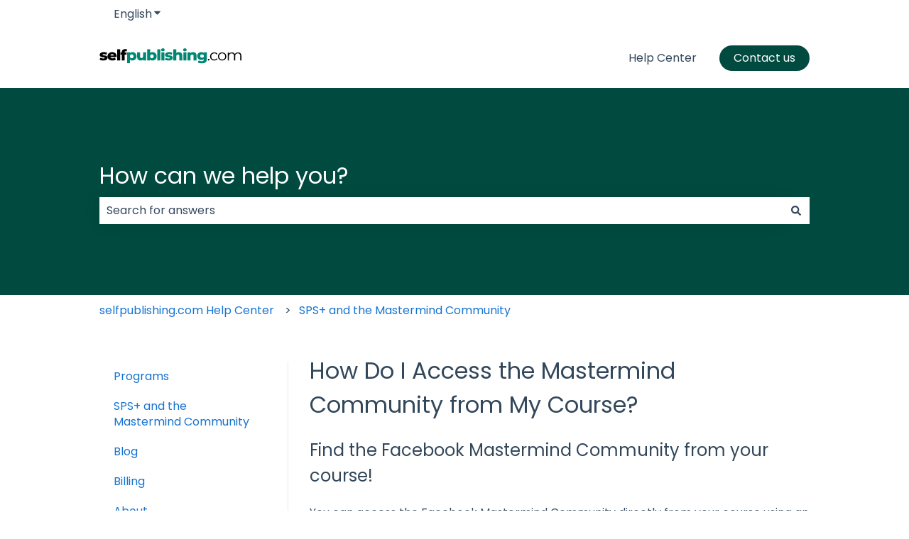

--- FILE ---
content_type: text/html; charset=UTF-8
request_url: https://player.vimeo.com/video/555791591?badge=0&autopause=0&player_id=0&app_id=58479
body_size: 6465
content:
<!DOCTYPE html>
<html lang="en">
<head>
  <meta charset="utf-8">
  <meta name="viewport" content="width=device-width,initial-scale=1,user-scalable=yes">
  
  <link rel="canonical" href="https://player.vimeo.com/video/555791591">
  <meta name="googlebot" content="noindex,indexifembedded">
  
  
  <title>Access MC from BaB on Vimeo</title>
  <style>
      body, html, .player, .fallback {
          overflow: hidden;
          width: 100%;
          height: 100%;
          margin: 0;
          padding: 0;
      }
      .fallback {
          
              background-color: transparent;
          
      }
      .player.loading { opacity: 0; }
      .fallback iframe {
          position: fixed;
          left: 0;
          top: 0;
          width: 100%;
          height: 100%;
      }
  </style>
  <link rel="modulepreload" href="https://f.vimeocdn.com/p/4.46.25/js/player.module.js" crossorigin="anonymous">
  <link rel="modulepreload" href="https://f.vimeocdn.com/p/4.46.25/js/vendor.module.js" crossorigin="anonymous">
  <link rel="preload" href="https://f.vimeocdn.com/p/4.46.25/css/player.css" as="style">
</head>

<body>


<div class="vp-placeholder">
    <style>
        .vp-placeholder,
        .vp-placeholder-thumb,
        .vp-placeholder-thumb::before,
        .vp-placeholder-thumb::after {
            position: absolute;
            top: 0;
            bottom: 0;
            left: 0;
            right: 0;
        }
        .vp-placeholder {
            visibility: hidden;
            width: 100%;
            max-height: 100%;
            height: calc(720 / 1280 * 100vw);
            max-width: calc(1280 / 720 * 100vh);
            margin: auto;
        }
        .vp-placeholder-carousel {
            display: none;
            background-color: #000;
            position: absolute;
            left: 0;
            right: 0;
            bottom: -60px;
            height: 60px;
        }
    </style>

    

    
        <style>
            .vp-placeholder-thumb {
                overflow: hidden;
                width: 100%;
                max-height: 100%;
                margin: auto;
            }
            .vp-placeholder-thumb::before,
            .vp-placeholder-thumb::after {
                content: "";
                display: block;
                filter: blur(7px);
                margin: 0;
                background: url(https://i.vimeocdn.com/video/1148527075-a5dde6e8b9b1927d30386e53aece0f3ccd547a4176a07b53701c974aac03cd84-d?mw=80&q=85) 50% 50% / contain no-repeat;
            }
            .vp-placeholder-thumb::before {
                 
                margin: -30px;
            }
        </style>
    

    <div class="vp-placeholder-thumb"></div>
    <div class="vp-placeholder-carousel"></div>
    <script>function placeholderInit(t,h,d,s,n,o){var i=t.querySelector(".vp-placeholder"),v=t.querySelector(".vp-placeholder-thumb");if(h){var p=function(){try{return window.self!==window.top}catch(a){return!0}}(),w=200,y=415,r=60;if(!p&&window.innerWidth>=w&&window.innerWidth<y){i.style.bottom=r+"px",i.style.maxHeight="calc(100vh - "+r+"px)",i.style.maxWidth="calc("+n+" / "+o+" * (100vh - "+r+"px))";var f=t.querySelector(".vp-placeholder-carousel");f.style.display="block"}}if(d){var e=new Image;e.onload=function(){var a=n/o,c=e.width/e.height;if(c<=.95*a||c>=1.05*a){var l=i.getBoundingClientRect(),g=l.right-l.left,b=l.bottom-l.top,m=window.innerWidth/g*100,x=window.innerHeight/b*100;v.style.height="calc("+e.height+" / "+e.width+" * "+m+"vw)",v.style.maxWidth="calc("+e.width+" / "+e.height+" * "+x+"vh)"}i.style.visibility="visible"},e.src=s}else i.style.visibility="visible"}
</script>
    <script>placeholderInit(document,  false ,  true , "https://i.vimeocdn.com/video/1148527075-a5dde6e8b9b1927d30386e53aece0f3ccd547a4176a07b53701c974aac03cd84-d?mw=80\u0026q=85",  1280 ,  720 );</script>
</div>

<div id="player" class="player"></div>
<script>window.playerConfig = {"cdn_url":"https://f.vimeocdn.com","vimeo_api_url":"api.vimeo.com","request":{"files":{"dash":{"cdns":{"akfire_interconnect_quic":{"avc_url":"https://vod-adaptive-ak.vimeocdn.com/exp=1768499181~acl=%2F135959db-dc0e-4f05-9cf9-ebfd1323d62d%2Fpsid%3D8f817c5e72f143ecee1de156b9c2f484fba05da8d083d8a7a5eeab3b52f53ed3%2F%2A~hmac=1219090ca9124848e839a94c7478dfc18584da7214ae54bc8f47771a1b50953c/135959db-dc0e-4f05-9cf9-ebfd1323d62d/psid=8f817c5e72f143ecee1de156b9c2f484fba05da8d083d8a7a5eeab3b52f53ed3/v2/playlist/av/primary/prot/cXNyPTE/playlist.json?omit=av1-hevc\u0026pathsig=8c953e4f~3ry2TiaMR19pW3zK5PoOt1OocRyUqP1xJzwAnnF-KCs\u0026qsr=1\u0026r=dXM%3D\u0026rh=awANh","origin":"gcs","url":"https://vod-adaptive-ak.vimeocdn.com/exp=1768499181~acl=%2F135959db-dc0e-4f05-9cf9-ebfd1323d62d%2Fpsid%3D8f817c5e72f143ecee1de156b9c2f484fba05da8d083d8a7a5eeab3b52f53ed3%2F%2A~hmac=1219090ca9124848e839a94c7478dfc18584da7214ae54bc8f47771a1b50953c/135959db-dc0e-4f05-9cf9-ebfd1323d62d/psid=8f817c5e72f143ecee1de156b9c2f484fba05da8d083d8a7a5eeab3b52f53ed3/v2/playlist/av/primary/prot/cXNyPTE/playlist.json?pathsig=8c953e4f~3ry2TiaMR19pW3zK5PoOt1OocRyUqP1xJzwAnnF-KCs\u0026qsr=1\u0026r=dXM%3D\u0026rh=awANh"},"fastly_skyfire":{"avc_url":"https://skyfire.vimeocdn.com/1768499181-0xa44f31a89d3ff6f55b1d2e5e7ec0675bdca702c7/135959db-dc0e-4f05-9cf9-ebfd1323d62d/psid=8f817c5e72f143ecee1de156b9c2f484fba05da8d083d8a7a5eeab3b52f53ed3/v2/playlist/av/primary/prot/cXNyPTE/playlist.json?omit=av1-hevc\u0026pathsig=8c953e4f~3ry2TiaMR19pW3zK5PoOt1OocRyUqP1xJzwAnnF-KCs\u0026qsr=1\u0026r=dXM%3D\u0026rh=awANh","origin":"gcs","url":"https://skyfire.vimeocdn.com/1768499181-0xa44f31a89d3ff6f55b1d2e5e7ec0675bdca702c7/135959db-dc0e-4f05-9cf9-ebfd1323d62d/psid=8f817c5e72f143ecee1de156b9c2f484fba05da8d083d8a7a5eeab3b52f53ed3/v2/playlist/av/primary/prot/cXNyPTE/playlist.json?pathsig=8c953e4f~3ry2TiaMR19pW3zK5PoOt1OocRyUqP1xJzwAnnF-KCs\u0026qsr=1\u0026r=dXM%3D\u0026rh=awANh"}},"default_cdn":"akfire_interconnect_quic","separate_av":true,"streams":[{"profile":"174","id":"ef17a240-e649-4c87-89cb-efb89d392a4d","fps":30,"quality":"720p"},{"profile":"164","id":"fb627b4c-1945-495b-afff-aa3588f7e68c","fps":30,"quality":"360p"},{"profile":"d0b41bac-2bf2-4310-8113-df764d486192","id":"bbff15a5-7a4e-48a7-bcf6-9619ebaec385","fps":30,"quality":"240p"},{"profile":"165","id":"cb6751ad-c01d-4ab2-bcf2-60fed115ff75","fps":30,"quality":"540p"}],"streams_avc":[{"profile":"165","id":"cb6751ad-c01d-4ab2-bcf2-60fed115ff75","fps":30,"quality":"540p"},{"profile":"174","id":"ef17a240-e649-4c87-89cb-efb89d392a4d","fps":30,"quality":"720p"},{"profile":"164","id":"fb627b4c-1945-495b-afff-aa3588f7e68c","fps":30,"quality":"360p"},{"profile":"d0b41bac-2bf2-4310-8113-df764d486192","id":"bbff15a5-7a4e-48a7-bcf6-9619ebaec385","fps":30,"quality":"240p"}]},"hls":{"cdns":{"akfire_interconnect_quic":{"avc_url":"https://vod-adaptive-ak.vimeocdn.com/exp=1768499181~acl=%2F135959db-dc0e-4f05-9cf9-ebfd1323d62d%2Fpsid%3D8f817c5e72f143ecee1de156b9c2f484fba05da8d083d8a7a5eeab3b52f53ed3%2F%2A~hmac=1219090ca9124848e839a94c7478dfc18584da7214ae54bc8f47771a1b50953c/135959db-dc0e-4f05-9cf9-ebfd1323d62d/psid=8f817c5e72f143ecee1de156b9c2f484fba05da8d083d8a7a5eeab3b52f53ed3/v2/playlist/av/primary/prot/cXNyPTE/playlist.m3u8?omit=av1-hevc-opus\u0026pathsig=8c953e4f~s7G6RsOIqi0NEc2NKQ9fvvt4qmFpVDUi5oXPTxoMoPs\u0026qsr=1\u0026r=dXM%3D\u0026rh=awANh\u0026sf=fmp4","origin":"gcs","url":"https://vod-adaptive-ak.vimeocdn.com/exp=1768499181~acl=%2F135959db-dc0e-4f05-9cf9-ebfd1323d62d%2Fpsid%3D8f817c5e72f143ecee1de156b9c2f484fba05da8d083d8a7a5eeab3b52f53ed3%2F%2A~hmac=1219090ca9124848e839a94c7478dfc18584da7214ae54bc8f47771a1b50953c/135959db-dc0e-4f05-9cf9-ebfd1323d62d/psid=8f817c5e72f143ecee1de156b9c2f484fba05da8d083d8a7a5eeab3b52f53ed3/v2/playlist/av/primary/prot/cXNyPTE/playlist.m3u8?omit=opus\u0026pathsig=8c953e4f~s7G6RsOIqi0NEc2NKQ9fvvt4qmFpVDUi5oXPTxoMoPs\u0026qsr=1\u0026r=dXM%3D\u0026rh=awANh\u0026sf=fmp4"},"fastly_skyfire":{"avc_url":"https://skyfire.vimeocdn.com/1768499181-0xa44f31a89d3ff6f55b1d2e5e7ec0675bdca702c7/135959db-dc0e-4f05-9cf9-ebfd1323d62d/psid=8f817c5e72f143ecee1de156b9c2f484fba05da8d083d8a7a5eeab3b52f53ed3/v2/playlist/av/primary/prot/cXNyPTE/playlist.m3u8?omit=av1-hevc-opus\u0026pathsig=8c953e4f~s7G6RsOIqi0NEc2NKQ9fvvt4qmFpVDUi5oXPTxoMoPs\u0026qsr=1\u0026r=dXM%3D\u0026rh=awANh\u0026sf=fmp4","origin":"gcs","url":"https://skyfire.vimeocdn.com/1768499181-0xa44f31a89d3ff6f55b1d2e5e7ec0675bdca702c7/135959db-dc0e-4f05-9cf9-ebfd1323d62d/psid=8f817c5e72f143ecee1de156b9c2f484fba05da8d083d8a7a5eeab3b52f53ed3/v2/playlist/av/primary/prot/cXNyPTE/playlist.m3u8?omit=opus\u0026pathsig=8c953e4f~s7G6RsOIqi0NEc2NKQ9fvvt4qmFpVDUi5oXPTxoMoPs\u0026qsr=1\u0026r=dXM%3D\u0026rh=awANh\u0026sf=fmp4"}},"default_cdn":"akfire_interconnect_quic","separate_av":true}},"file_codecs":{"av1":[],"avc":["cb6751ad-c01d-4ab2-bcf2-60fed115ff75","ef17a240-e649-4c87-89cb-efb89d392a4d","fb627b4c-1945-495b-afff-aa3588f7e68c","bbff15a5-7a4e-48a7-bcf6-9619ebaec385"],"hevc":{"dvh1":[],"hdr":[],"sdr":[]}},"lang":"en","referrer":"https://help.selfpublishing.com/en/how-do-i-access-the-mastermind-community-from-my-course","cookie_domain":".vimeo.com","signature":"9dc98bda82d977bac60348a40eab869a","timestamp":1768495581,"expires":3600,"thumb_preview":{"url":"https://videoapi-sprites.vimeocdn.com/video-sprites/image/4dd10131-dcd4-4656-a20f-8619d37210b3.0.jpeg?ClientID=sulu\u0026Expires=1768499181\u0026Signature=0383da752148ee011414e03deeb48ed18c5dd8d6","height":2880,"width":4260,"frame_height":240,"frame_width":426,"columns":10,"frames":120},"currency":"USD","session":"b6cc8fad7b28ff9603869c9d71d4bb8a7ff00fae1768495581","cookie":{"volume":1,"quality":null,"hd":0,"captions":null,"transcript":null,"captions_styles":{"color":null,"fontSize":null,"fontFamily":null,"fontOpacity":null,"bgOpacity":null,"windowColor":null,"windowOpacity":null,"bgColor":null,"edgeStyle":null},"audio_language":null,"audio_kind":null,"qoe_survey_vote":0},"build":{"backend":"31e9776","js":"4.46.25"},"urls":{"js":"https://f.vimeocdn.com/p/4.46.25/js/player.js","js_base":"https://f.vimeocdn.com/p/4.46.25/js","js_module":"https://f.vimeocdn.com/p/4.46.25/js/player.module.js","js_vendor_module":"https://f.vimeocdn.com/p/4.46.25/js/vendor.module.js","locales_js":{"de-DE":"https://f.vimeocdn.com/p/4.46.25/js/player.de-DE.js","en":"https://f.vimeocdn.com/p/4.46.25/js/player.js","es":"https://f.vimeocdn.com/p/4.46.25/js/player.es.js","fr-FR":"https://f.vimeocdn.com/p/4.46.25/js/player.fr-FR.js","ja-JP":"https://f.vimeocdn.com/p/4.46.25/js/player.ja-JP.js","ko-KR":"https://f.vimeocdn.com/p/4.46.25/js/player.ko-KR.js","pt-BR":"https://f.vimeocdn.com/p/4.46.25/js/player.pt-BR.js","zh-CN":"https://f.vimeocdn.com/p/4.46.25/js/player.zh-CN.js"},"ambisonics_js":"https://f.vimeocdn.com/p/external/ambisonics.min.js","barebone_js":"https://f.vimeocdn.com/p/4.46.25/js/barebone.js","chromeless_js":"https://f.vimeocdn.com/p/4.46.25/js/chromeless.js","three_js":"https://f.vimeocdn.com/p/external/three.rvimeo.min.js","vuid_js":"https://f.vimeocdn.com/js_opt/modules/utils/vuid.min.js","hive_sdk":"https://f.vimeocdn.com/p/external/hive-sdk.js","hive_interceptor":"https://f.vimeocdn.com/p/external/hive-interceptor.js","proxy":"https://player.vimeo.com/static/proxy.html","css":"https://f.vimeocdn.com/p/4.46.25/css/player.css","chromeless_css":"https://f.vimeocdn.com/p/4.46.25/css/chromeless.css","fresnel":"https://arclight.vimeo.com/add/player-stats","player_telemetry_url":"https://arclight.vimeo.com/player-events","telemetry_base":"https://lensflare.vimeo.com"},"flags":{"plays":1,"dnt":0,"autohide_controls":0,"preload_video":"metadata_on_hover","qoe_survey_forced":0,"ai_widget":0,"ecdn_delta_updates":0,"disable_mms":0,"check_clip_skipping_forward":0},"country":"US","client":{"ip":"3.144.85.228"},"ab_tests":{"cross_origin_texttracks":{"group":"variant","track":false,"data":null}},"atid":"1907999540.1768495581","ai_widget_signature":"e9db8377aa34316732b28491541940804baa0d747f111f89739de222dd8d9d95_1768499181","config_refresh_url":"https://player.vimeo.com/video/555791591/config/request?atid=1907999540.1768495581\u0026expires=3600\u0026referrer=https%3A%2F%2Fhelp.selfpublishing.com%2Fen%2Fhow-do-i-access-the-mastermind-community-from-my-course\u0026session=b6cc8fad7b28ff9603869c9d71d4bb8a7ff00fae1768495581\u0026signature=9dc98bda82d977bac60348a40eab869a\u0026time=1768495581\u0026v=1"},"player_url":"player.vimeo.com","video":{"id":555791591,"title":"Access MC from BaB","width":1280,"height":720,"duration":71,"url":"","share_url":"https://vimeo.com/555791591","embed_code":"\u003ciframe title=\"vimeo-player\" src=\"https://player.vimeo.com/video/555791591?h=3035796378\" width=\"640\" height=\"360\" frameborder=\"0\" referrerpolicy=\"strict-origin-when-cross-origin\" allow=\"autoplay; fullscreen; picture-in-picture; clipboard-write; encrypted-media; web-share\"   allowfullscreen\u003e\u003c/iframe\u003e","default_to_hd":0,"privacy":"disable","embed_permission":"whitelist","thumbnail_url":"https://i.vimeocdn.com/video/1148527075-a5dde6e8b9b1927d30386e53aece0f3ccd547a4176a07b53701c974aac03cd84-d","owner":{"id":40578676,"name":"selfpublishing.com","img":"https://i.vimeocdn.com/portrait/103368846_60x60?subrect=13%2C13%2C649%2C649\u0026r=cover\u0026sig=50646e037e8b84b6d73823d2ff62caecd9b3749130cbc47f7eb5a7831f84ccfe\u0026v=1\u0026region=us","img_2x":"https://i.vimeocdn.com/portrait/103368846_60x60?subrect=13%2C13%2C649%2C649\u0026r=cover\u0026sig=50646e037e8b84b6d73823d2ff62caecd9b3749130cbc47f7eb5a7831f84ccfe\u0026v=1\u0026region=us","url":"","account_type":"business"},"spatial":0,"live_event":null,"version":{"current":null,"available":[{"id":234406252,"file_id":2628970955,"is_current":true}]},"unlisted_hash":null,"rating":{"id":6},"fps":30,"bypass_token":"eyJ0eXAiOiJKV1QiLCJhbGciOiJIUzI1NiJ9.eyJjbGlwX2lkIjo1NTU3OTE1OTEsImV4cCI6MTc2ODQ5OTIyMH0.QvL8sNIaKgnMXfVDKoskKh_hJqblBjILUnOh324RdYU","channel_layout":"mono","ai":0,"locale":""},"user":{"id":0,"team_id":0,"team_origin_user_id":0,"account_type":"none","liked":0,"watch_later":0,"owner":0,"mod":0,"logged_in":0,"private_mode_enabled":1,"vimeo_api_client_token":"eyJhbGciOiJIUzI1NiIsInR5cCI6IkpXVCJ9.eyJzZXNzaW9uX2lkIjoiYjZjYzhmYWQ3YjI4ZmY5NjAzODY5YzlkNzFkNGJiOGE3ZmYwMGZhZTE3Njg0OTU1ODEiLCJleHAiOjE3Njg0OTkxODEsImFwcF9pZCI6MTE4MzU5LCJzY29wZXMiOiJwdWJsaWMgc3RhdHMifQ.-JBCuoQAZcnGC5uu3pya0mrB8pi2vvffFamdtjci38o"},"view":1,"vimeo_url":"vimeo.com","embed":{"audio_track":"","autoplay":0,"autopause":0,"dnt":0,"editor":0,"keyboard":1,"log_plays":1,"loop":0,"muted":0,"on_site":0,"texttrack":"","transparent":1,"outro":"nothing","playsinline":1,"quality":null,"player_id":"0","api":null,"app_id":"58479","color":"008672","color_one":"000000","color_two":"008672","color_three":"ffffff","color_four":"000000","context":"embed.main","settings":{"auto_pip":1,"badge":0,"byline":0,"collections":0,"color":0,"force_color_one":0,"force_color_two":0,"force_color_three":0,"force_color_four":0,"embed":0,"fullscreen":1,"like":0,"logo":0,"custom_logo":{"img":"https://i.vimeocdn.com/player/829107?sig=b88ed38589cb3b0da8e835360fbc2d6f473f74d319171d32f1d91691912a3bb4\u0026v=1","url":"","sticky":0,"width":100,"height":100},"playbar":1,"portrait":0,"pip":0,"share":0,"spatial_compass":0,"spatial_label":0,"speed":1,"title":0,"volume":1,"watch_later":0,"watch_full_video":1,"controls":1,"airplay":1,"audio_tracks":0,"chapters":0,"chromecast":1,"cc":1,"transcript":0,"quality":1,"play_button_position":0,"ask_ai":0,"skipping_forward":1,"debug_payload_collection_policy":"default"},"create_interactive":{"has_create_interactive":false,"viddata_url":""},"min_quality":null,"max_quality":null,"initial_quality":null,"prefer_mms":1}}</script>
<script>const fullscreenSupported="exitFullscreen"in document||"webkitExitFullscreen"in document||"webkitCancelFullScreen"in document||"mozCancelFullScreen"in document||"msExitFullscreen"in document||"webkitEnterFullScreen"in document.createElement("video");var isIE=checkIE(window.navigator.userAgent),incompatibleBrowser=!fullscreenSupported||isIE;window.noModuleLoading=!1,window.dynamicImportSupported=!1,window.cssLayersSupported=typeof CSSLayerBlockRule<"u",window.isInIFrame=function(){try{return window.self!==window.top}catch(e){return!0}}(),!window.isInIFrame&&/twitter/i.test(navigator.userAgent)&&window.playerConfig.video.url&&(window.location=window.playerConfig.video.url),window.playerConfig.request.lang&&document.documentElement.setAttribute("lang",window.playerConfig.request.lang),window.loadScript=function(e){var n=document.getElementsByTagName("script")[0];n&&n.parentNode?n.parentNode.insertBefore(e,n):document.head.appendChild(e)},window.loadVUID=function(){if(!window.playerConfig.request.flags.dnt&&!window.playerConfig.embed.dnt){window._vuid=[["pid",window.playerConfig.request.session]];var e=document.createElement("script");e.async=!0,e.src=window.playerConfig.request.urls.vuid_js,window.loadScript(e)}},window.loadCSS=function(e,n){var i={cssDone:!1,startTime:new Date().getTime(),link:e.createElement("link")};return i.link.rel="stylesheet",i.link.href=n,e.getElementsByTagName("head")[0].appendChild(i.link),i.link.onload=function(){i.cssDone=!0},i},window.loadLegacyJS=function(e,n){if(incompatibleBrowser){var i=e.querySelector(".vp-placeholder");i&&i.parentNode&&i.parentNode.removeChild(i);let a=`/video/${window.playerConfig.video.id}/fallback`;window.playerConfig.request.referrer&&(a+=`?referrer=${window.playerConfig.request.referrer}`),n.innerHTML=`<div class="fallback"><iframe title="unsupported message" src="${a}" frameborder="0"></iframe></div>`}else{n.className="player loading";var t=window.loadCSS(e,window.playerConfig.request.urls.css),r=e.createElement("script"),o=!1;r.src=window.playerConfig.request.urls.js,window.loadScript(r),r["onreadystatechange"in r?"onreadystatechange":"onload"]=function(){!o&&(!this.readyState||this.readyState==="loaded"||this.readyState==="complete")&&(o=!0,playerObject=new VimeoPlayer(n,window.playerConfig,t.cssDone||{link:t.link,startTime:t.startTime}))},window.loadVUID()}};function checkIE(e){e=e&&e.toLowerCase?e.toLowerCase():"";function n(r){return r=r.toLowerCase(),new RegExp(r).test(e);return browserRegEx}var i=n("msie")?parseFloat(e.replace(/^.*msie (\d+).*$/,"$1")):!1,t=n("trident")?parseFloat(e.replace(/^.*trident\/(\d+)\.(\d+).*$/,"$1.$2"))+4:!1;return i||t}
</script>
<script nomodule>
  window.noModuleLoading = true;
  var playerEl = document.getElementById('player');
  window.loadLegacyJS(document, playerEl);
</script>
<script type="module">try{import("").catch(()=>{})}catch(t){}window.dynamicImportSupported=!0;
</script>
<script type="module">if(!window.dynamicImportSupported||!window.cssLayersSupported){if(!window.noModuleLoading){window.noModuleLoading=!0;var playerEl=document.getElementById("player");window.loadLegacyJS(document,playerEl)}var moduleScriptLoader=document.getElementById("js-module-block");moduleScriptLoader&&moduleScriptLoader.parentElement.removeChild(moduleScriptLoader)}
</script>
<script type="module" id="js-module-block">if(!window.noModuleLoading&&window.dynamicImportSupported&&window.cssLayersSupported){const n=document.getElementById("player"),e=window.loadCSS(document,window.playerConfig.request.urls.css);import(window.playerConfig.request.urls.js_module).then(function(o){new o.VimeoPlayer(n,window.playerConfig,e.cssDone||{link:e.link,startTime:e.startTime}),window.loadVUID()}).catch(function(o){throw/TypeError:[A-z ]+import[A-z ]+module/gi.test(o)&&window.loadLegacyJS(document,n),o})}
</script>

<script type="application/ld+json">{"embedUrl":"https://player.vimeo.com/video/555791591?h=3035796378","thumbnailUrl":"https://i.vimeocdn.com/video/1148527075-a5dde6e8b9b1927d30386e53aece0f3ccd547a4176a07b53701c974aac03cd84-d?f=webp","name":"Access MC from BaB","description":"This is \"Access MC from BaB\" by \"selfpublishing.com\" on Vimeo, the home for high quality videos and the people who love them.","duration":"PT71S","uploadDate":"2021-05-27T12:19:00-04:00","@context":"https://schema.org/","@type":"VideoObject"}</script>

</body>
</html>


--- FILE ---
content_type: text/html; charset=UTF-8
request_url: https://player.vimeo.com/video/555795272?badge=0&autopause=0&player_id=0&app_id=58479
body_size: 6496
content:
<!DOCTYPE html>
<html lang="en">
<head>
  <meta charset="utf-8">
  <meta name="viewport" content="width=device-width,initial-scale=1,user-scalable=yes">
  
  <link rel="canonical" href="https://player.vimeo.com/video/555795272">
  <meta name="googlebot" content="noindex,indexifembedded">
  
  
  <title>Access MC FoFs MC from Course on Vimeo</title>
  <style>
      body, html, .player, .fallback {
          overflow: hidden;
          width: 100%;
          height: 100%;
          margin: 0;
          padding: 0;
      }
      .fallback {
          
              background-color: transparent;
          
      }
      .player.loading { opacity: 0; }
      .fallback iframe {
          position: fixed;
          left: 0;
          top: 0;
          width: 100%;
          height: 100%;
      }
  </style>
  <link rel="modulepreload" href="https://f.vimeocdn.com/p/4.46.25/js/player.module.js" crossorigin="anonymous">
  <link rel="modulepreload" href="https://f.vimeocdn.com/p/4.46.25/js/vendor.module.js" crossorigin="anonymous">
  <link rel="preload" href="https://f.vimeocdn.com/p/4.46.25/css/player.css" as="style">
</head>

<body>


<div class="vp-placeholder">
    <style>
        .vp-placeholder,
        .vp-placeholder-thumb,
        .vp-placeholder-thumb::before,
        .vp-placeholder-thumb::after {
            position: absolute;
            top: 0;
            bottom: 0;
            left: 0;
            right: 0;
        }
        .vp-placeholder {
            visibility: hidden;
            width: 100%;
            max-height: 100%;
            height: calc(720 / 1280 * 100vw);
            max-width: calc(1280 / 720 * 100vh);
            margin: auto;
        }
        .vp-placeholder-carousel {
            display: none;
            background-color: #000;
            position: absolute;
            left: 0;
            right: 0;
            bottom: -60px;
            height: 60px;
        }
    </style>

    

    
        <style>
            .vp-placeholder-thumb {
                overflow: hidden;
                width: 100%;
                max-height: 100%;
                margin: auto;
            }
            .vp-placeholder-thumb::before,
            .vp-placeholder-thumb::after {
                content: "";
                display: block;
                filter: blur(7px);
                margin: 0;
                background: url(https://i.vimeocdn.com/video/1148531776-003d4666f2f93aae585d4d300a2e54b08531e379d81e402ecba704b5366d04de-d?mw=80&q=85) 50% 50% / contain no-repeat;
            }
            .vp-placeholder-thumb::before {
                 
                margin: -30px;
            }
        </style>
    

    <div class="vp-placeholder-thumb"></div>
    <div class="vp-placeholder-carousel"></div>
    <script>function placeholderInit(t,h,d,s,n,o){var i=t.querySelector(".vp-placeholder"),v=t.querySelector(".vp-placeholder-thumb");if(h){var p=function(){try{return window.self!==window.top}catch(a){return!0}}(),w=200,y=415,r=60;if(!p&&window.innerWidth>=w&&window.innerWidth<y){i.style.bottom=r+"px",i.style.maxHeight="calc(100vh - "+r+"px)",i.style.maxWidth="calc("+n+" / "+o+" * (100vh - "+r+"px))";var f=t.querySelector(".vp-placeholder-carousel");f.style.display="block"}}if(d){var e=new Image;e.onload=function(){var a=n/o,c=e.width/e.height;if(c<=.95*a||c>=1.05*a){var l=i.getBoundingClientRect(),g=l.right-l.left,b=l.bottom-l.top,m=window.innerWidth/g*100,x=window.innerHeight/b*100;v.style.height="calc("+e.height+" / "+e.width+" * "+m+"vw)",v.style.maxWidth="calc("+e.width+" / "+e.height+" * "+x+"vh)"}i.style.visibility="visible"},e.src=s}else i.style.visibility="visible"}
</script>
    <script>placeholderInit(document,  false ,  true , "https://i.vimeocdn.com/video/1148531776-003d4666f2f93aae585d4d300a2e54b08531e379d81e402ecba704b5366d04de-d?mw=80\u0026q=85",  1280 ,  720 );</script>
</div>

<div id="player" class="player"></div>
<script>window.playerConfig = {"cdn_url":"https://f.vimeocdn.com","vimeo_api_url":"api.vimeo.com","request":{"files":{"dash":{"cdns":{"akfire_interconnect_quic":{"avc_url":"https://vod-adaptive-ak.vimeocdn.com/exp=1768499181~acl=%2F9303a0c3-5426-4719-84e6-9a7dbd968862%2Fpsid%3D67f93034623fa8b1136cc84c5531761e17f850931ef7cf30ca1a220545ca7db4%2F%2A~hmac=db7283d0d31d18814befe98376d7ee980887dc906fe34c71db8d39b1b2461474/9303a0c3-5426-4719-84e6-9a7dbd968862/psid=67f93034623fa8b1136cc84c5531761e17f850931ef7cf30ca1a220545ca7db4/v2/playlist/av/primary/prot/cXNyPTE/playlist.json?omit=av1-hevc\u0026pathsig=8c953e4f~PeW-fbmmBqytuTFYGLddjHaTu07AkKLU-HnmGaIsIwI\u0026qsr=1\u0026r=dXM%3D\u0026rh=3x2sR0","origin":"gcs","url":"https://vod-adaptive-ak.vimeocdn.com/exp=1768499181~acl=%2F9303a0c3-5426-4719-84e6-9a7dbd968862%2Fpsid%3D67f93034623fa8b1136cc84c5531761e17f850931ef7cf30ca1a220545ca7db4%2F%2A~hmac=db7283d0d31d18814befe98376d7ee980887dc906fe34c71db8d39b1b2461474/9303a0c3-5426-4719-84e6-9a7dbd968862/psid=67f93034623fa8b1136cc84c5531761e17f850931ef7cf30ca1a220545ca7db4/v2/playlist/av/primary/prot/cXNyPTE/playlist.json?pathsig=8c953e4f~PeW-fbmmBqytuTFYGLddjHaTu07AkKLU-HnmGaIsIwI\u0026qsr=1\u0026r=dXM%3D\u0026rh=3x2sR0"},"fastly_skyfire":{"avc_url":"https://skyfire.vimeocdn.com/1768499181-0x1c9833f81c3daa0f85a307442a5e3bd77c149aa0/9303a0c3-5426-4719-84e6-9a7dbd968862/psid=67f93034623fa8b1136cc84c5531761e17f850931ef7cf30ca1a220545ca7db4/v2/playlist/av/primary/prot/cXNyPTE/playlist.json?omit=av1-hevc\u0026pathsig=8c953e4f~PeW-fbmmBqytuTFYGLddjHaTu07AkKLU-HnmGaIsIwI\u0026qsr=1\u0026r=dXM%3D\u0026rh=3x2sR0","origin":"gcs","url":"https://skyfire.vimeocdn.com/1768499181-0x1c9833f81c3daa0f85a307442a5e3bd77c149aa0/9303a0c3-5426-4719-84e6-9a7dbd968862/psid=67f93034623fa8b1136cc84c5531761e17f850931ef7cf30ca1a220545ca7db4/v2/playlist/av/primary/prot/cXNyPTE/playlist.json?pathsig=8c953e4f~PeW-fbmmBqytuTFYGLddjHaTu07AkKLU-HnmGaIsIwI\u0026qsr=1\u0026r=dXM%3D\u0026rh=3x2sR0"}},"default_cdn":"akfire_interconnect_quic","separate_av":true,"streams":[{"profile":"164","id":"b15fe0ef-4430-4941-9ade-5a22e8336ef0","fps":30,"quality":"360p"},{"profile":"174","id":"c42eeb5a-c2c4-4533-bff0-aa296474fd5d","fps":30,"quality":"720p"},{"profile":"165","id":"6e81608d-a80b-4142-9153-1c99d8a49fa2","fps":30,"quality":"540p"},{"profile":"d0b41bac-2bf2-4310-8113-df764d486192","id":"82922607-b552-428c-bd38-c8a8afe9599a","fps":30,"quality":"240p"}],"streams_avc":[{"profile":"164","id":"b15fe0ef-4430-4941-9ade-5a22e8336ef0","fps":30,"quality":"360p"},{"profile":"174","id":"c42eeb5a-c2c4-4533-bff0-aa296474fd5d","fps":30,"quality":"720p"},{"profile":"165","id":"6e81608d-a80b-4142-9153-1c99d8a49fa2","fps":30,"quality":"540p"},{"profile":"d0b41bac-2bf2-4310-8113-df764d486192","id":"82922607-b552-428c-bd38-c8a8afe9599a","fps":30,"quality":"240p"}]},"hls":{"cdns":{"akfire_interconnect_quic":{"avc_url":"https://vod-adaptive-ak.vimeocdn.com/exp=1768499181~acl=%2F9303a0c3-5426-4719-84e6-9a7dbd968862%2Fpsid%3D67f93034623fa8b1136cc84c5531761e17f850931ef7cf30ca1a220545ca7db4%2F%2A~hmac=db7283d0d31d18814befe98376d7ee980887dc906fe34c71db8d39b1b2461474/9303a0c3-5426-4719-84e6-9a7dbd968862/psid=67f93034623fa8b1136cc84c5531761e17f850931ef7cf30ca1a220545ca7db4/v2/playlist/av/primary/prot/cXNyPTE/playlist.m3u8?omit=av1-hevc-opus\u0026pathsig=8c953e4f~UjgrrSZdZ1wZ6-45kEs-7-dtDO86bocXL98t5Z5OggY\u0026qsr=1\u0026r=dXM%3D\u0026rh=3x2sR0\u0026sf=fmp4","origin":"gcs","url":"https://vod-adaptive-ak.vimeocdn.com/exp=1768499181~acl=%2F9303a0c3-5426-4719-84e6-9a7dbd968862%2Fpsid%3D67f93034623fa8b1136cc84c5531761e17f850931ef7cf30ca1a220545ca7db4%2F%2A~hmac=db7283d0d31d18814befe98376d7ee980887dc906fe34c71db8d39b1b2461474/9303a0c3-5426-4719-84e6-9a7dbd968862/psid=67f93034623fa8b1136cc84c5531761e17f850931ef7cf30ca1a220545ca7db4/v2/playlist/av/primary/prot/cXNyPTE/playlist.m3u8?omit=opus\u0026pathsig=8c953e4f~UjgrrSZdZ1wZ6-45kEs-7-dtDO86bocXL98t5Z5OggY\u0026qsr=1\u0026r=dXM%3D\u0026rh=3x2sR0\u0026sf=fmp4"},"fastly_skyfire":{"avc_url":"https://skyfire.vimeocdn.com/1768499181-0x1c9833f81c3daa0f85a307442a5e3bd77c149aa0/9303a0c3-5426-4719-84e6-9a7dbd968862/psid=67f93034623fa8b1136cc84c5531761e17f850931ef7cf30ca1a220545ca7db4/v2/playlist/av/primary/prot/cXNyPTE/playlist.m3u8?omit=av1-hevc-opus\u0026pathsig=8c953e4f~UjgrrSZdZ1wZ6-45kEs-7-dtDO86bocXL98t5Z5OggY\u0026qsr=1\u0026r=dXM%3D\u0026rh=3x2sR0\u0026sf=fmp4","origin":"gcs","url":"https://skyfire.vimeocdn.com/1768499181-0x1c9833f81c3daa0f85a307442a5e3bd77c149aa0/9303a0c3-5426-4719-84e6-9a7dbd968862/psid=67f93034623fa8b1136cc84c5531761e17f850931ef7cf30ca1a220545ca7db4/v2/playlist/av/primary/prot/cXNyPTE/playlist.m3u8?omit=opus\u0026pathsig=8c953e4f~UjgrrSZdZ1wZ6-45kEs-7-dtDO86bocXL98t5Z5OggY\u0026qsr=1\u0026r=dXM%3D\u0026rh=3x2sR0\u0026sf=fmp4"}},"default_cdn":"akfire_interconnect_quic","separate_av":true}},"file_codecs":{"av1":[],"avc":["b15fe0ef-4430-4941-9ade-5a22e8336ef0","c42eeb5a-c2c4-4533-bff0-aa296474fd5d","6e81608d-a80b-4142-9153-1c99d8a49fa2","82922607-b552-428c-bd38-c8a8afe9599a"],"hevc":{"dvh1":[],"hdr":[],"sdr":[]}},"lang":"en","referrer":"https://help.selfpublishing.com/en/how-do-i-access-the-mastermind-community-from-my-course","cookie_domain":".vimeo.com","signature":"0a9cc25df1a22f657a845d2aa83e0112","timestamp":1768495581,"expires":3600,"thumb_preview":{"url":"https://videoapi-sprites.vimeocdn.com/video-sprites/image/a833cc34-d530-4d4c-89e1-4a64de2e7d29.0.jpeg?ClientID=sulu\u0026Expires=1768499181\u0026Signature=9d17f427ce75dd4ba0716ae12dcbb2da908b44ca","height":2880,"width":4260,"frame_height":240,"frame_width":426,"columns":10,"frames":120},"currency":"USD","session":"9db6f6b15f452afa1618bcf3b3dbf397deacf3e91768495581","cookie":{"volume":1,"quality":null,"hd":0,"captions":null,"transcript":null,"captions_styles":{"color":null,"fontSize":null,"fontFamily":null,"fontOpacity":null,"bgOpacity":null,"windowColor":null,"windowOpacity":null,"bgColor":null,"edgeStyle":null},"audio_language":null,"audio_kind":null,"qoe_survey_vote":0},"build":{"backend":"31e9776","js":"4.46.25"},"urls":{"js":"https://f.vimeocdn.com/p/4.46.25/js/player.js","js_base":"https://f.vimeocdn.com/p/4.46.25/js","js_module":"https://f.vimeocdn.com/p/4.46.25/js/player.module.js","js_vendor_module":"https://f.vimeocdn.com/p/4.46.25/js/vendor.module.js","locales_js":{"de-DE":"https://f.vimeocdn.com/p/4.46.25/js/player.de-DE.js","en":"https://f.vimeocdn.com/p/4.46.25/js/player.js","es":"https://f.vimeocdn.com/p/4.46.25/js/player.es.js","fr-FR":"https://f.vimeocdn.com/p/4.46.25/js/player.fr-FR.js","ja-JP":"https://f.vimeocdn.com/p/4.46.25/js/player.ja-JP.js","ko-KR":"https://f.vimeocdn.com/p/4.46.25/js/player.ko-KR.js","pt-BR":"https://f.vimeocdn.com/p/4.46.25/js/player.pt-BR.js","zh-CN":"https://f.vimeocdn.com/p/4.46.25/js/player.zh-CN.js"},"ambisonics_js":"https://f.vimeocdn.com/p/external/ambisonics.min.js","barebone_js":"https://f.vimeocdn.com/p/4.46.25/js/barebone.js","chromeless_js":"https://f.vimeocdn.com/p/4.46.25/js/chromeless.js","three_js":"https://f.vimeocdn.com/p/external/three.rvimeo.min.js","vuid_js":"https://f.vimeocdn.com/js_opt/modules/utils/vuid.min.js","hive_sdk":"https://f.vimeocdn.com/p/external/hive-sdk.js","hive_interceptor":"https://f.vimeocdn.com/p/external/hive-interceptor.js","proxy":"https://player.vimeo.com/static/proxy.html","css":"https://f.vimeocdn.com/p/4.46.25/css/player.css","chromeless_css":"https://f.vimeocdn.com/p/4.46.25/css/chromeless.css","fresnel":"https://arclight.vimeo.com/add/player-stats","player_telemetry_url":"https://arclight.vimeo.com/player-events","telemetry_base":"https://lensflare.vimeo.com"},"flags":{"plays":1,"dnt":0,"autohide_controls":0,"preload_video":"metadata_on_hover","qoe_survey_forced":0,"ai_widget":0,"ecdn_delta_updates":0,"disable_mms":0,"check_clip_skipping_forward":0},"country":"US","client":{"ip":"3.144.85.228"},"ab_tests":{"cross_origin_texttracks":{"group":"variant","track":false,"data":null}},"atid":"684811958.1768495581","ai_widget_signature":"837b4c379d00440271685ba026a95fd4a5a534014eb8333eff2af4fb2db06a26_1768499181","config_refresh_url":"https://player.vimeo.com/video/555795272/config/request?atid=684811958.1768495581\u0026expires=3600\u0026referrer=https%3A%2F%2Fhelp.selfpublishing.com%2Fen%2Fhow-do-i-access-the-mastermind-community-from-my-course\u0026session=9db6f6b15f452afa1618bcf3b3dbf397deacf3e91768495581\u0026signature=0a9cc25df1a22f657a845d2aa83e0112\u0026time=1768495581\u0026v=1"},"player_url":"player.vimeo.com","video":{"id":555795272,"title":"Access MC FoFs MC from Course","width":1280,"height":720,"duration":88,"url":"","share_url":"https://vimeo.com/555795272","embed_code":"\u003ciframe title=\"vimeo-player\" src=\"https://player.vimeo.com/video/555795272?h=cd464e7e5a\" width=\"640\" height=\"360\" frameborder=\"0\" referrerpolicy=\"strict-origin-when-cross-origin\" allow=\"autoplay; fullscreen; picture-in-picture; clipboard-write; encrypted-media; web-share\"   allowfullscreen\u003e\u003c/iframe\u003e","default_to_hd":0,"privacy":"disable","embed_permission":"whitelist","thumbnail_url":"https://i.vimeocdn.com/video/1148531776-003d4666f2f93aae585d4d300a2e54b08531e379d81e402ecba704b5366d04de-d","owner":{"id":40578676,"name":"selfpublishing.com","img":"https://i.vimeocdn.com/portrait/103368846_60x60?subrect=13%2C13%2C649%2C649\u0026r=cover\u0026sig=50646e037e8b84b6d73823d2ff62caecd9b3749130cbc47f7eb5a7831f84ccfe\u0026v=1\u0026region=us","img_2x":"https://i.vimeocdn.com/portrait/103368846_60x60?subrect=13%2C13%2C649%2C649\u0026r=cover\u0026sig=50646e037e8b84b6d73823d2ff62caecd9b3749130cbc47f7eb5a7831f84ccfe\u0026v=1\u0026region=us","url":"","account_type":"business"},"spatial":0,"live_event":null,"version":{"current":null,"available":[{"id":234409257,"file_id":2628988430,"is_current":true}]},"unlisted_hash":null,"rating":{"id":6},"fps":30,"bypass_token":"eyJ0eXAiOiJKV1QiLCJhbGciOiJIUzI1NiJ9.eyJjbGlwX2lkIjo1NTU3OTUyNzIsImV4cCI6MTc2ODQ5OTIyMH0.cJfTk8MpnP3cglTyTj2lzZvKOpdizidCFb3J7kPtaxI","channel_layout":"mono","ai":0,"locale":""},"user":{"id":0,"team_id":0,"team_origin_user_id":0,"account_type":"none","liked":0,"watch_later":0,"owner":0,"mod":0,"logged_in":0,"private_mode_enabled":1,"vimeo_api_client_token":"eyJhbGciOiJIUzI1NiIsInR5cCI6IkpXVCJ9.eyJzZXNzaW9uX2lkIjoiOWRiNmY2YjE1ZjQ1MmFmYTE2MThiY2YzYjNkYmYzOTdkZWFjZjNlOTE3Njg0OTU1ODEiLCJleHAiOjE3Njg0OTkxODEsImFwcF9pZCI6MTE4MzU5LCJzY29wZXMiOiJwdWJsaWMgc3RhdHMifQ.5d3oCub4WlbMD8tul7M6LfN1SBz086evwElT82wPRbg"},"view":1,"vimeo_url":"vimeo.com","embed":{"audio_track":"","autoplay":0,"autopause":0,"dnt":0,"editor":0,"keyboard":1,"log_plays":1,"loop":0,"muted":0,"on_site":0,"texttrack":"","transparent":1,"outro":"nothing","playsinline":1,"quality":null,"player_id":"0","api":null,"app_id":"58479","color":"008672","color_one":"000000","color_two":"008672","color_three":"ffffff","color_four":"000000","context":"embed.main","settings":{"auto_pip":1,"badge":0,"byline":0,"collections":0,"color":0,"force_color_one":0,"force_color_two":0,"force_color_three":0,"force_color_four":0,"embed":0,"fullscreen":1,"like":0,"logo":0,"custom_logo":{"img":"https://i.vimeocdn.com/player/829107?sig=b88ed38589cb3b0da8e835360fbc2d6f473f74d319171d32f1d91691912a3bb4\u0026v=1","url":"","sticky":0,"width":100,"height":100},"playbar":1,"portrait":0,"pip":0,"share":0,"spatial_compass":0,"spatial_label":0,"speed":1,"title":0,"volume":1,"watch_later":0,"watch_full_video":1,"controls":1,"airplay":1,"audio_tracks":0,"chapters":0,"chromecast":1,"cc":1,"transcript":0,"quality":1,"play_button_position":0,"ask_ai":0,"skipping_forward":1,"debug_payload_collection_policy":"default"},"create_interactive":{"has_create_interactive":false,"viddata_url":""},"min_quality":null,"max_quality":null,"initial_quality":null,"prefer_mms":1}}</script>
<script>const fullscreenSupported="exitFullscreen"in document||"webkitExitFullscreen"in document||"webkitCancelFullScreen"in document||"mozCancelFullScreen"in document||"msExitFullscreen"in document||"webkitEnterFullScreen"in document.createElement("video");var isIE=checkIE(window.navigator.userAgent),incompatibleBrowser=!fullscreenSupported||isIE;window.noModuleLoading=!1,window.dynamicImportSupported=!1,window.cssLayersSupported=typeof CSSLayerBlockRule<"u",window.isInIFrame=function(){try{return window.self!==window.top}catch(e){return!0}}(),!window.isInIFrame&&/twitter/i.test(navigator.userAgent)&&window.playerConfig.video.url&&(window.location=window.playerConfig.video.url),window.playerConfig.request.lang&&document.documentElement.setAttribute("lang",window.playerConfig.request.lang),window.loadScript=function(e){var n=document.getElementsByTagName("script")[0];n&&n.parentNode?n.parentNode.insertBefore(e,n):document.head.appendChild(e)},window.loadVUID=function(){if(!window.playerConfig.request.flags.dnt&&!window.playerConfig.embed.dnt){window._vuid=[["pid",window.playerConfig.request.session]];var e=document.createElement("script");e.async=!0,e.src=window.playerConfig.request.urls.vuid_js,window.loadScript(e)}},window.loadCSS=function(e,n){var i={cssDone:!1,startTime:new Date().getTime(),link:e.createElement("link")};return i.link.rel="stylesheet",i.link.href=n,e.getElementsByTagName("head")[0].appendChild(i.link),i.link.onload=function(){i.cssDone=!0},i},window.loadLegacyJS=function(e,n){if(incompatibleBrowser){var i=e.querySelector(".vp-placeholder");i&&i.parentNode&&i.parentNode.removeChild(i);let a=`/video/${window.playerConfig.video.id}/fallback`;window.playerConfig.request.referrer&&(a+=`?referrer=${window.playerConfig.request.referrer}`),n.innerHTML=`<div class="fallback"><iframe title="unsupported message" src="${a}" frameborder="0"></iframe></div>`}else{n.className="player loading";var t=window.loadCSS(e,window.playerConfig.request.urls.css),r=e.createElement("script"),o=!1;r.src=window.playerConfig.request.urls.js,window.loadScript(r),r["onreadystatechange"in r?"onreadystatechange":"onload"]=function(){!o&&(!this.readyState||this.readyState==="loaded"||this.readyState==="complete")&&(o=!0,playerObject=new VimeoPlayer(n,window.playerConfig,t.cssDone||{link:t.link,startTime:t.startTime}))},window.loadVUID()}};function checkIE(e){e=e&&e.toLowerCase?e.toLowerCase():"";function n(r){return r=r.toLowerCase(),new RegExp(r).test(e);return browserRegEx}var i=n("msie")?parseFloat(e.replace(/^.*msie (\d+).*$/,"$1")):!1,t=n("trident")?parseFloat(e.replace(/^.*trident\/(\d+)\.(\d+).*$/,"$1.$2"))+4:!1;return i||t}
</script>
<script nomodule>
  window.noModuleLoading = true;
  var playerEl = document.getElementById('player');
  window.loadLegacyJS(document, playerEl);
</script>
<script type="module">try{import("").catch(()=>{})}catch(t){}window.dynamicImportSupported=!0;
</script>
<script type="module">if(!window.dynamicImportSupported||!window.cssLayersSupported){if(!window.noModuleLoading){window.noModuleLoading=!0;var playerEl=document.getElementById("player");window.loadLegacyJS(document,playerEl)}var moduleScriptLoader=document.getElementById("js-module-block");moduleScriptLoader&&moduleScriptLoader.parentElement.removeChild(moduleScriptLoader)}
</script>
<script type="module" id="js-module-block">if(!window.noModuleLoading&&window.dynamicImportSupported&&window.cssLayersSupported){const n=document.getElementById("player"),e=window.loadCSS(document,window.playerConfig.request.urls.css);import(window.playerConfig.request.urls.js_module).then(function(o){new o.VimeoPlayer(n,window.playerConfig,e.cssDone||{link:e.link,startTime:e.startTime}),window.loadVUID()}).catch(function(o){throw/TypeError:[A-z ]+import[A-z ]+module/gi.test(o)&&window.loadLegacyJS(document,n),o})}
</script>

<script type="application/ld+json">{"embedUrl":"https://player.vimeo.com/video/555795272?h=cd464e7e5a","thumbnailUrl":"https://i.vimeocdn.com/video/1148531776-003d4666f2f93aae585d4d300a2e54b08531e379d81e402ecba704b5366d04de-d?f=webp","name":"Access MC FoFs MC from Course","description":"This is \"Access MC FoFs MC from Course\" by \"selfpublishing.com\" on Vimeo, the home for high quality videos and the people who love them.","duration":"PT88S","uploadDate":"2021-05-27T12:27:18-04:00","@context":"https://schema.org/","@type":"VideoObject"}</script>

</body>
</html>


--- FILE ---
content_type: image/svg+xml
request_url: https://help.selfpublishing.com/hubfs/logo%20svg.svg
body_size: 5334
content:
<svg width="1346" height="151" viewBox="0 0 1346 151" fill="none" xmlns="http://www.w3.org/2000/svg">
<path d="M36.2729 121.335C29.449 121.335 22.7735 120.544 16.2464 118.962C9.8181 117.379 4.62605 115.401 0.670199 113.028L9.12583 93.743C12.8839 96.0177 17.2848 97.8472 22.3285 99.2318C27.3722 100.517 32.317 101.16 37.1629 101.16C41.9099 101.16 45.1735 100.666 46.9537 99.6768C48.8327 98.6879 49.7722 97.3528 49.7722 95.6715C49.7722 94.0892 48.8821 92.9519 47.102 92.2596C45.4208 91.4684 43.1461 90.875 40.2782 90.4795C37.5091 90.0839 34.4433 89.6388 31.0808 89.1444C27.7183 88.6499 24.3064 88.0071 20.845 87.2159C17.4826 86.3258 14.3673 85.0402 11.4993 83.3589C8.73024 81.5788 6.50508 79.2053 4.82384 76.2384C3.14261 73.2715 2.30199 69.5135 2.30199 64.9642C2.30199 59.8216 3.78543 55.2724 6.75232 51.3165C9.8181 47.2618 14.2684 44.0971 20.1033 41.8225C25.9382 39.449 33.0587 38.2622 41.4649 38.2622C47.102 38.2622 52.7885 38.8556 58.5245 40.0424C64.3594 41.1302 69.2548 42.8115 73.2106 45.0861L64.755 64.2225C60.7991 61.9479 56.8433 60.415 52.8874 59.6238C48.9316 58.7338 45.1735 58.2887 41.6133 58.2887C36.8662 58.2887 33.5038 58.8327 31.5258 59.9205C29.6468 61.0084 28.7073 62.3435 28.7073 63.9258C28.7073 65.5082 29.5479 66.7444 31.2291 67.6344C32.9104 68.4256 35.1355 69.0684 37.9046 69.5629C40.7726 69.9585 43.8879 70.4035 47.2503 70.898C50.6128 71.2936 53.9753 71.9364 57.3378 72.8265C60.7991 73.7165 63.9144 75.0516 66.6835 76.8318C69.5514 78.513 71.8261 80.8371 73.5073 83.804C75.1885 86.672 76.0292 90.3806 76.0292 94.9298C76.0292 99.8746 74.4963 104.325 71.4305 108.281C68.4636 112.237 64.0133 115.401 58.0795 117.775C52.2446 120.148 44.9757 121.335 36.2729 121.335ZM122.887 121.335C113.393 121.335 105.086 119.555 97.9656 115.995C90.9439 112.336 85.4552 107.391 81.4993 101.16C77.6424 94.8309 75.7139 87.6609 75.7139 79.6503C75.7139 71.6397 77.5929 64.5192 81.351 58.2887C85.208 51.9594 90.4989 47.064 97.2239 43.6026C103.949 40.0424 111.514 38.2622 119.921 38.2622C127.832 38.2622 135.052 39.894 141.579 43.1576C148.106 46.3223 153.298 51.0199 157.155 57.2503C161.012 63.4808 162.94 71.0463 162.94 79.947C162.94 80.936 162.891 82.0733 162.792 83.3589C162.693 84.6446 162.594 85.8313 162.495 86.9192H98.8556V72.0848H147.513L136.832 76.2384C136.931 72.5792 136.238 69.4146 134.755 66.7444C133.37 64.0742 131.393 61.9973 128.821 60.5139C126.349 59.0305 123.431 58.2887 120.069 58.2887C116.706 58.2887 113.74 59.0305 111.168 60.5139C108.696 61.9973 106.767 64.1236 105.383 66.8927C103.998 69.5629 103.306 72.7276 103.306 76.3867V80.6887C103.306 84.6446 104.097 88.0565 105.679 90.9245C107.361 93.7925 109.734 96.0177 112.8 97.6C115.866 99.0834 119.525 99.8252 123.778 99.8252C127.733 99.8252 131.096 99.2812 133.865 98.1934C136.733 97.0066 139.551 95.2265 142.321 92.853L157.155 108.281C153.298 112.533 148.551 115.797 142.914 118.072C137.277 120.247 130.601 121.335 122.887 121.335ZM168.518 120V9.92846H196.704V120H168.518ZM210.867 120V40.4874C210.867 30.7956 213.735 23.0817 219.471 17.3457C225.306 11.5108 233.613 8.59336 244.393 8.59336C247.854 8.59336 251.266 8.93949 254.629 9.63177C257.991 10.324 260.81 11.3625 263.084 12.747L256.112 32.6251C254.926 31.9329 253.59 31.3889 252.107 30.9934C250.624 30.4989 249.14 30.2516 247.657 30.2516C244.69 30.2516 242.366 31.1417 240.684 32.9218C239.102 34.6031 238.311 37.2238 238.311 40.7841V46.5695L239.053 58.2887V120H210.867ZM199.148 63.6291V42.5642H257.447V63.6291H199.148ZM1035.79 120.742C1033.62 120.742 1031.74 119.951 1030.16 118.368C1028.67 116.786 1027.93 114.857 1027.93 112.583C1027.93 110.209 1028.67 108.281 1030.16 106.797C1031.74 105.314 1033.62 104.572 1035.79 104.572C1037.97 104.572 1039.8 105.314 1041.28 106.797C1042.87 108.281 1043.66 110.209 1043.66 112.583C1043.66 114.857 1042.87 116.786 1041.28 118.368C1039.8 119.951 1037.97 120.742 1035.79 120.742ZM1088.94 120.742C1081.23 120.742 1074.3 119.06 1068.17 115.698C1062.14 112.237 1057.39 107.539 1053.93 101.605C1050.47 95.5726 1048.74 88.6993 1048.74 80.9854C1048.74 73.1726 1050.47 66.2993 1053.93 60.3656C1057.39 54.4318 1062.14 49.7837 1068.17 46.4212C1074.3 43.0587 1081.23 41.3775 1088.94 41.3775C1095.57 41.3775 1101.55 42.6631 1106.89 45.2344C1112.23 47.8057 1116.43 51.6627 1119.5 56.8053L1111.64 62.1457C1108.97 58.1898 1105.65 55.2724 1101.7 53.3934C1097.74 51.5143 1093.44 50.5748 1088.79 50.5748C1083.25 50.5748 1078.26 51.8605 1073.81 54.4318C1069.36 56.9042 1065.85 60.415 1063.28 64.9642C1060.71 69.5135 1059.42 74.8539 1059.42 80.9854C1059.42 87.117 1060.71 92.4574 1063.28 97.0066C1065.85 101.556 1069.36 105.116 1073.81 107.687C1078.26 110.16 1083.25 111.396 1088.79 111.396C1093.44 111.396 1097.74 110.457 1101.7 108.577C1105.65 106.698 1108.97 103.83 1111.64 99.9735L1119.5 105.314C1116.43 110.358 1112.23 114.215 1106.89 116.885C1101.55 119.456 1095.57 120.742 1088.94 120.742ZM1163.22 120.742C1155.7 120.742 1148.92 119.06 1142.89 115.698C1136.96 112.237 1132.26 107.539 1128.8 101.605C1125.34 95.5726 1123.61 88.6993 1123.61 80.9854C1123.61 73.1726 1125.34 66.2993 1128.8 60.3656C1132.26 54.4318 1136.96 49.7837 1142.89 46.4212C1148.83 43.0587 1155.6 41.3775 1163.22 41.3775C1170.93 41.3775 1177.75 43.0587 1183.69 46.4212C1189.72 49.7837 1194.42 54.4318 1197.78 60.3656C1201.24 66.2993 1202.97 73.1726 1202.97 80.9854C1202.97 88.6993 1201.24 95.5726 1197.78 101.605C1194.42 107.539 1189.72 112.237 1183.69 115.698C1177.65 119.06 1170.83 120.742 1163.22 120.742ZM1163.22 111.396C1168.85 111.396 1173.85 110.16 1178.2 107.687C1182.55 105.116 1185.96 101.556 1188.43 97.0066C1191 92.3585 1192.29 87.0181 1192.29 80.9854C1192.29 74.8539 1191 69.5135 1188.43 64.9642C1185.96 60.415 1182.55 56.9042 1178.2 54.4318C1173.85 51.8605 1168.9 50.5748 1163.36 50.5748C1157.83 50.5748 1152.88 51.8605 1148.53 54.4318C1144.18 56.9042 1140.72 60.415 1138.14 64.9642C1135.57 69.5135 1134.29 74.8539 1134.29 80.9854C1134.29 87.0181 1135.57 92.3585 1138.14 97.0066C1140.72 101.556 1144.18 105.116 1148.53 107.687C1152.88 110.16 1157.78 111.396 1163.22 111.396ZM1314.37 41.3775C1320.7 41.3775 1326.19 42.6137 1330.84 45.0861C1335.58 47.4596 1339.24 51.1187 1341.81 56.0636C1344.48 61.0084 1345.82 67.2388 1345.82 74.755V120H1335.29V75.7934C1335.29 67.585 1333.31 61.404 1329.35 57.2503C1325.5 52.9978 1320.01 50.8715 1312.89 50.8715C1307.55 50.8715 1302.9 52.0088 1298.94 54.2834C1295.09 56.4591 1292.07 59.6733 1289.89 63.9258C1287.82 68.0795 1286.78 73.1232 1286.78 79.0569V120H1276.25V75.7934C1276.25 67.585 1274.27 61.404 1270.31 57.2503C1266.36 52.9978 1260.82 50.8715 1253.7 50.8715C1248.46 50.8715 1243.86 52.0088 1239.9 54.2834C1235.95 56.4591 1232.88 59.6733 1230.7 63.9258C1228.63 68.0795 1227.59 73.1232 1227.59 79.0569V120H1217.06V42.1192H1227.14V63.1841L1225.51 59.4755C1227.89 53.8384 1231.69 49.4375 1236.94 46.2728C1242.28 43.0093 1248.56 41.3775 1255.77 41.3775C1263.39 41.3775 1269.87 43.3059 1275.21 47.1629C1280.55 50.921 1284.01 56.6075 1285.59 64.2225L1281.44 62.5907C1283.71 56.2614 1287.72 51.1682 1293.45 47.3112C1299.29 43.3554 1306.26 41.3775 1314.37 41.3775Z" fill="black"/>
<path d="M312.051 121.335C305.227 121.335 299.392 119.852 294.546 116.885C289.7 113.819 285.992 109.27 283.42 103.237C280.948 97.1055 279.712 89.2927 279.712 79.7987C279.712 70.2057 280.899 62.3929 283.272 56.3603C285.646 50.2287 289.206 45.6795 293.953 42.7126C298.799 39.7457 304.831 38.2622 312.051 38.2622C319.369 38.2622 325.995 39.9929 331.929 43.4543C337.962 46.8168 342.709 51.6132 346.17 57.8437C349.73 63.9753 351.51 71.2936 351.51 79.7987C351.51 88.3037 349.73 95.6715 346.17 101.902C342.709 108.132 337.962 112.929 331.929 116.291C325.995 119.654 319.369 121.335 312.051 121.335ZM261.465 148.779V39.5973H288.316V53.245L288.167 79.7987L289.651 106.501V148.779H261.465ZM306.117 98.9351C309.282 98.9351 312.1 98.1934 314.573 96.7099C317.144 95.2265 319.171 93.0508 320.655 90.1828C322.237 87.3148 323.028 83.8534 323.028 79.7987C323.028 75.7439 322.237 72.2826 320.655 69.4146C319.171 66.5466 317.144 64.3709 314.573 62.8874C312.1 61.404 309.282 60.6622 306.117 60.6622C302.952 60.6622 300.084 61.404 297.513 62.8874C295.041 64.3709 293.013 66.5466 291.431 69.4146C289.948 72.2826 289.206 75.7439 289.206 79.7987C289.206 83.8534 289.948 87.3148 291.431 90.1828C293.013 93.0508 295.041 95.2265 297.513 96.7099C300.084 98.1934 302.952 98.9351 306.117 98.9351ZM391.016 121.335C384.489 121.335 378.605 120.049 373.363 117.478C368.221 114.907 364.166 110.902 361.199 105.462C358.331 99.9241 356.897 92.9519 356.897 84.5457V39.5973H385.083V79.947C385.083 86.1775 386.22 90.6278 388.495 93.298C390.868 95.9682 394.181 97.3033 398.434 97.3033C401.203 97.3033 403.725 96.6605 405.999 95.3748C408.274 94.0892 410.103 92.0618 411.488 89.2927C412.873 86.4247 413.565 82.7656 413.565 78.3152V39.5973H441.75V120H414.9V97.3033L420.092 103.682C417.323 109.616 413.318 114.066 408.076 117.033C402.835 119.901 397.148 121.335 391.016 121.335ZM503.073 121.335C495.854 121.335 489.821 119.852 484.975 116.885C480.228 113.918 476.668 109.369 474.294 103.237C471.921 97.1055 470.734 89.2433 470.734 79.6503C470.734 70.2552 471.97 62.4918 474.443 56.3603C477.014 50.2287 480.723 45.6795 485.569 42.7126C490.415 39.7457 496.249 38.2622 503.073 38.2622C510.392 38.2622 517.018 39.9435 522.951 43.3059C528.984 46.6684 533.731 51.4649 537.192 57.6954C540.753 63.8269 542.533 71.1452 542.533 79.6503C542.533 88.2543 540.753 95.6715 537.192 101.902C533.731 108.034 528.984 112.83 522.951 116.291C517.018 119.654 510.392 121.335 503.073 121.335ZM452.488 120V9.92846H480.673V53.0967L479.19 79.6503L479.338 106.204V120H452.488ZM497.139 98.9351C500.304 98.9351 503.123 98.1934 505.595 96.7099C508.166 95.2265 510.194 93.0508 511.677 90.1828C513.26 87.2159 514.051 83.7051 514.051 79.6503C514.051 75.5956 513.26 72.1837 511.677 69.4146C510.194 66.5466 508.166 64.3709 505.595 62.8874C503.123 61.404 500.304 60.6622 497.139 60.6622C493.975 60.6622 491.107 61.404 488.536 62.8874C486.063 64.3709 484.036 66.5466 482.453 69.4146C480.97 72.1837 480.228 75.5956 480.228 79.6503C480.228 83.7051 480.97 87.2159 482.453 90.1828C484.036 93.0508 486.063 95.2265 488.536 96.7099C491.107 98.1934 493.975 98.9351 497.139 98.9351ZM548.216 120V9.92846H576.402V120H548.216ZM587.302 120V39.5973H615.487V120H587.302ZM601.394 30.6967C596.252 30.6967 592.098 29.2627 588.933 26.3947C585.769 23.5267 584.186 19.9664 584.186 15.7139C584.186 11.4613 585.769 7.90108 588.933 5.03309C592.098 2.1651 596.252 0.731107 601.394 0.731107C606.537 0.731107 610.691 2.11565 613.855 4.88475C617.02 7.55495 618.602 11.0163 618.602 15.2689C618.602 19.7192 617.02 23.4278 613.855 26.3947C610.789 29.2627 606.636 30.6967 601.394 30.6967ZM655.611 121.335C648.787 121.335 642.111 120.544 635.584 118.962C629.156 117.379 623.964 115.401 620.008 113.028L628.464 93.743C632.222 96.0177 636.623 97.8472 641.666 99.2318C646.71 100.517 651.655 101.16 656.501 101.16C661.248 101.16 664.511 100.666 666.291 99.6768C668.171 98.6879 669.11 97.3528 669.11 95.6715C669.11 94.0892 668.22 92.9519 666.44 92.2596C664.759 91.4684 662.484 90.875 659.616 90.4795C656.847 90.0839 653.781 89.6388 650.419 89.1444C647.056 88.6499 643.644 88.0071 640.183 87.2159C636.82 86.3258 633.705 85.0402 630.837 83.3589C628.068 81.5788 625.843 79.2053 624.162 76.2384C622.48 73.2715 621.64 69.5135 621.64 64.9642C621.64 59.8216 623.123 55.2724 626.09 51.3165C629.156 47.2618 633.606 44.0971 639.441 41.8225C645.276 39.449 652.397 38.2622 660.803 38.2622C666.44 38.2622 672.126 38.8556 677.862 40.0424C683.697 41.1302 688.593 42.8115 692.548 45.0861L684.093 64.2225C680.137 61.9479 676.181 60.415 672.225 59.6238C668.269 58.7338 664.511 58.2887 660.951 58.2887C656.204 58.2887 652.842 58.8327 650.864 59.9205C648.985 61.0084 648.045 62.3435 648.045 63.9258C648.045 65.5082 648.886 66.7444 650.567 67.6344C652.248 68.4256 654.473 69.0684 657.242 69.5629C660.11 69.9585 663.226 70.4035 666.588 70.898C669.951 71.2936 673.313 71.9364 676.676 72.8265C680.137 73.7165 683.252 75.0516 686.021 76.8318C688.889 78.513 691.164 80.8371 692.845 83.804C694.526 86.672 695.367 90.3806 695.367 94.9298C695.367 99.8746 693.834 104.325 690.768 108.281C687.801 112.237 683.351 115.401 677.417 117.775C671.582 120.148 664.314 121.335 655.611 121.335ZM752.461 38.2622C758.691 38.2622 764.329 39.5479 769.372 42.1192C774.416 44.5916 778.372 48.4486 781.24 53.6901C784.207 58.9316 785.69 65.706 785.69 74.0132V120H757.505V78.6119C757.505 72.8759 756.318 68.7223 753.944 66.151C751.67 63.4808 748.456 62.1457 744.302 62.1457C741.335 62.1457 738.616 62.838 736.143 64.2225C733.671 65.5082 731.742 67.5355 730.358 70.3046C728.973 73.0737 728.281 76.6834 728.281 81.1338V120H700.095V9.92846H728.281V62.4424L721.754 55.7669C724.82 49.932 729.023 45.5806 734.363 42.7126C739.703 39.7457 745.736 38.2622 752.461 38.2622ZM795.969 120V39.5973H824.154V120H795.969ZM810.062 30.6967C804.919 30.6967 800.765 29.2627 797.601 26.3947C794.436 23.5267 792.854 19.9664 792.854 15.7139C792.854 11.4613 794.436 7.90108 797.601 5.03309C800.765 2.1651 804.919 0.731107 810.062 0.731107C815.204 0.731107 819.358 2.11565 822.522 4.88475C825.687 7.55495 827.269 11.0163 827.269 15.2689C827.269 19.7192 825.687 23.4278 822.522 26.3947C819.457 29.2627 815.303 30.6967 810.062 30.6967ZM887.42 38.2622C893.65 38.2622 899.287 39.5479 904.331 42.1192C909.375 44.5916 913.33 48.4486 916.198 53.6901C919.165 58.9316 920.649 65.706 920.649 74.0132V120H892.463V78.6119C892.463 72.8759 891.277 68.7223 888.903 66.151C886.628 63.4808 883.414 62.1457 879.261 62.1457C876.294 62.1457 873.574 62.838 871.102 64.2225C868.629 65.5082 866.701 67.5355 865.316 70.3046C863.932 73.0737 863.24 76.6834 863.24 81.1338V120H835.054V39.5973H861.904V62.4424L856.712 55.7669C859.778 49.932 863.981 45.5806 869.322 42.7126C874.662 39.7457 880.695 38.2622 887.42 38.2622ZM971.253 150.114C963.539 150.114 956.171 149.224 949.149 147.444C942.227 145.664 936.293 143.043 931.348 139.581L941.584 119.852C944.946 122.522 949.1 124.599 954.045 126.082C959.089 127.664 963.984 128.456 968.731 128.456C976.346 128.456 981.835 126.774 985.197 123.412C988.56 120.148 990.241 115.352 990.241 109.023V99.5285L991.724 76.9801L991.576 54.2834V39.5973H1018.43V105.314C1018.43 120.544 1014.32 131.818 1006.11 139.136C997.905 146.455 986.285 150.114 971.253 150.114ZM966.357 115.846C959.237 115.846 952.66 114.264 946.628 111.099C940.694 107.836 935.897 103.336 932.238 97.6C928.678 91.7651 926.898 84.8918 926.898 76.9801C926.898 69.0684 928.678 62.2446 932.238 56.5086C935.897 50.6737 940.694 46.1739 946.628 43.0093C952.66 39.8446 959.237 38.2622 966.357 38.2622C973.181 38.2622 979.016 39.6468 983.862 42.4159C988.708 45.0861 992.367 49.2892 994.84 55.0252C997.411 60.7611 998.697 68.0795 998.697 76.9801C998.697 85.8808 997.411 93.1991 994.84 98.9351C992.367 104.671 988.708 108.924 983.862 111.693C979.016 114.462 973.181 115.846 966.357 115.846ZM973.033 93.4464C976.395 93.4464 979.362 92.7541 981.934 91.3695C984.604 89.985 986.681 88.0565 988.164 85.5841C989.746 83.1117 990.538 80.2437 990.538 76.9801C990.538 73.7165 989.746 70.8486 988.164 68.3761C986.681 65.9037 984.604 64.0247 981.934 62.7391C979.362 61.3545 976.395 60.6622 973.033 60.6622C969.67 60.6622 966.654 61.3545 963.984 62.7391C961.314 64.0247 959.187 65.9037 957.605 68.3761C956.122 70.8486 955.38 73.7165 955.38 76.9801C955.38 80.2437 956.122 83.1117 957.605 85.5841C959.187 88.0565 961.314 89.985 963.984 91.3695C966.654 92.7541 969.67 93.4464 973.033 93.4464Z" fill="#008672"/>
</svg>


--- FILE ---
content_type: image/svg+xml
request_url: https://help.selfpublishing.com/hubfs/logo%20svg%202.svg
body_size: 4992
content:
<svg width="1346" height="151" viewBox="0 0 1346 151" fill="none" xmlns="http://www.w3.org/2000/svg">
<path d="M36.2729 121.335C29.449 121.335 22.7735 120.544 16.2464 118.962C9.8181 117.379 4.62605 115.401 0.670199 113.028L9.12583 93.743C12.8839 96.0177 17.2848 97.8472 22.3285 99.2318C27.3722 100.517 32.317 101.16 37.1629 101.16C41.9099 101.16 45.1735 100.666 46.9537 99.6768C48.8327 98.6879 49.7722 97.3528 49.7722 95.6715C49.7722 94.0892 48.8821 92.9519 47.102 92.2596C45.4208 91.4684 43.1461 90.875 40.2782 90.4795C37.5091 90.0839 34.4433 89.6388 31.0808 89.1444C27.7183 88.6499 24.3064 88.0071 20.845 87.2159C17.4826 86.3258 14.3673 85.0402 11.4993 83.3589C8.73024 81.5788 6.50508 79.2053 4.82384 76.2384C3.14261 73.2715 2.30199 69.5135 2.30199 64.9642C2.30199 59.8216 3.78543 55.2724 6.75232 51.3165C9.8181 47.2618 14.2684 44.0971 20.1033 41.8225C25.9382 39.449 33.0587 38.2622 41.4649 38.2622C47.102 38.2622 52.7885 38.8556 58.5245 40.0424C64.3594 41.1302 69.2548 42.8115 73.2106 45.0861L64.755 64.2225C60.7991 61.9479 56.8433 60.415 52.8874 59.6238C48.9316 58.7338 45.1735 58.2887 41.6133 58.2887C36.8662 58.2887 33.5038 58.8327 31.5258 59.9205C29.6468 61.0084 28.7073 62.3435 28.7073 63.9258C28.7073 65.5082 29.5479 66.7444 31.2291 67.6344C32.9104 68.4256 35.1355 69.0684 37.9046 69.5629C40.7726 69.9585 43.8879 70.4035 47.2503 70.898C50.6128 71.2936 53.9753 71.9364 57.3378 72.8265C60.7991 73.7165 63.9144 75.0516 66.6835 76.8318C69.5514 78.513 71.8261 80.8371 73.5073 83.804C75.1885 86.672 76.0292 90.3806 76.0292 94.9298C76.0292 99.8746 74.4963 104.325 71.4305 108.281C68.4636 112.237 64.0133 115.401 58.0795 117.775C52.2446 120.148 44.9757 121.335 36.2729 121.335ZM122.887 121.335C113.393 121.335 105.086 119.555 97.9656 115.995C90.9439 112.336 85.4552 107.391 81.4993 101.16C77.6424 94.8309 75.7139 87.6609 75.7139 79.6503C75.7139 71.6397 77.5929 64.5192 81.351 58.2887C85.208 51.9594 90.4989 47.064 97.2239 43.6026C103.949 40.0424 111.514 38.2622 119.921 38.2622C127.832 38.2622 135.052 39.894 141.579 43.1576C148.106 46.3223 153.298 51.0199 157.155 57.2503C161.012 63.4808 162.94 71.0463 162.94 79.947C162.94 80.936 162.891 82.0733 162.792 83.3589C162.693 84.6446 162.594 85.8313 162.495 86.9192H98.8556V72.0848H147.513L136.832 76.2384C136.931 72.5792 136.238 69.4146 134.755 66.7444C133.37 64.0742 131.393 61.9973 128.821 60.5139C126.349 59.0305 123.431 58.2887 120.069 58.2887C116.706 58.2887 113.74 59.0305 111.168 60.5139C108.696 61.9973 106.767 64.1236 105.383 66.8927C103.998 69.5629 103.306 72.7276 103.306 76.3867V80.6887C103.306 84.6446 104.097 88.0565 105.679 90.9245C107.361 93.7925 109.734 96.0177 112.8 97.6C115.866 99.0834 119.525 99.8252 123.778 99.8252C127.733 99.8252 131.096 99.2812 133.865 98.1934C136.733 97.0066 139.551 95.2265 142.321 92.853L157.155 108.281C153.298 112.533 148.551 115.797 142.914 118.072C137.277 120.247 130.601 121.335 122.887 121.335ZM168.518 120V9.92846H196.704V120H168.518ZM210.867 120V40.4874C210.867 30.7956 213.735 23.0817 219.471 17.3457C225.306 11.5108 233.613 8.59336 244.393 8.59336C247.854 8.59336 251.266 8.93949 254.629 9.63177C257.991 10.324 260.81 11.3625 263.084 12.747L256.112 32.6251C254.926 31.9329 253.59 31.3889 252.107 30.9934C250.624 30.4989 249.14 30.2516 247.657 30.2516C244.69 30.2516 242.366 31.1417 240.684 32.9218C239.102 34.6031 238.311 37.2238 238.311 40.7841V46.5695L239.053 58.2887V120H210.867ZM199.148 63.6291V42.5642H257.447V63.6291H199.148ZM312.051 121.335C305.227 121.335 299.392 119.852 294.546 116.885C289.7 113.819 285.992 109.27 283.42 103.237C280.948 97.1055 279.712 89.2927 279.712 79.7987C279.712 70.2057 280.899 62.3929 283.272 56.3603C285.646 50.2287 289.206 45.6795 293.953 42.7126C298.799 39.7457 304.831 38.2622 312.051 38.2622C319.369 38.2622 325.995 39.9929 331.929 43.4543C337.962 46.8168 342.709 51.6132 346.17 57.8437C349.73 63.9753 351.51 71.2936 351.51 79.7987C351.51 88.3037 349.73 95.6715 346.17 101.902C342.709 108.132 337.962 112.929 331.929 116.291C325.995 119.654 319.369 121.335 312.051 121.335ZM261.465 148.779V39.5973H288.316V53.245L288.167 79.7987L289.651 106.501V148.779H261.465ZM306.117 98.9351C309.282 98.9351 312.1 98.1934 314.573 96.7099C317.144 95.2265 319.171 93.0508 320.655 90.1828C322.237 87.3148 323.028 83.8534 323.028 79.7987C323.028 75.7439 322.237 72.2826 320.655 69.4146C319.171 66.5466 317.144 64.3709 314.573 62.8874C312.1 61.404 309.282 60.6622 306.117 60.6622C302.952 60.6622 300.084 61.404 297.513 62.8874C295.041 64.3709 293.013 66.5466 291.431 69.4146C289.948 72.2826 289.206 75.7439 289.206 79.7987C289.206 83.8534 289.948 87.3148 291.431 90.1828C293.013 93.0508 295.041 95.2265 297.513 96.7099C300.084 98.1934 302.952 98.9351 306.117 98.9351ZM391.016 121.335C384.489 121.335 378.605 120.049 373.363 117.478C368.221 114.907 364.166 110.902 361.199 105.462C358.331 99.9241 356.897 92.9519 356.897 84.5457V39.5973H385.083V79.947C385.083 86.1775 386.22 90.6278 388.495 93.298C390.868 95.9682 394.181 97.3033 398.434 97.3033C401.203 97.3033 403.725 96.6605 405.999 95.3748C408.274 94.0892 410.103 92.0618 411.488 89.2927C412.873 86.4247 413.565 82.7656 413.565 78.3152V39.5973H441.75V120H414.9V97.3033L420.092 103.682C417.323 109.616 413.318 114.066 408.076 117.033C402.835 119.901 397.148 121.335 391.016 121.335ZM503.073 121.335C495.854 121.335 489.821 119.852 484.975 116.885C480.228 113.918 476.668 109.369 474.294 103.237C471.921 97.1055 470.734 89.2433 470.734 79.6503C470.734 70.2552 471.97 62.4918 474.443 56.3603C477.014 50.2287 480.723 45.6795 485.569 42.7126C490.415 39.7457 496.249 38.2622 503.073 38.2622C510.392 38.2622 517.018 39.9435 522.951 43.3059C528.984 46.6684 533.731 51.4649 537.192 57.6954C540.753 63.8269 542.533 71.1452 542.533 79.6503C542.533 88.2543 540.753 95.6715 537.192 101.902C533.731 108.034 528.984 112.83 522.951 116.291C517.018 119.654 510.392 121.335 503.073 121.335ZM452.488 120V9.92846H480.673V53.0967L479.19 79.6503L479.338 106.204V120H452.488ZM497.139 98.9351C500.304 98.9351 503.123 98.1934 505.595 96.7099C508.166 95.2265 510.194 93.0508 511.677 90.1828C513.26 87.2159 514.051 83.7051 514.051 79.6503C514.051 75.5956 513.26 72.1837 511.677 69.4146C510.194 66.5466 508.166 64.3709 505.595 62.8874C503.123 61.404 500.304 60.6622 497.139 60.6622C493.975 60.6622 491.107 61.404 488.536 62.8874C486.063 64.3709 484.036 66.5466 482.453 69.4146C480.97 72.1837 480.228 75.5956 480.228 79.6503C480.228 83.7051 480.97 87.2159 482.453 90.1828C484.036 93.0508 486.063 95.2265 488.536 96.7099C491.107 98.1934 493.975 98.9351 497.139 98.9351ZM548.216 120V9.92846H576.402V120H548.216ZM587.302 120V39.5973H615.487V120H587.302ZM601.394 30.6967C596.252 30.6967 592.098 29.2627 588.933 26.3947C585.769 23.5267 584.186 19.9664 584.186 15.7139C584.186 11.4613 585.769 7.90108 588.933 5.03309C592.098 2.1651 596.252 0.731107 601.394 0.731107C606.537 0.731107 610.691 2.11565 613.855 4.88475C617.02 7.55495 618.602 11.0163 618.602 15.2689C618.602 19.7192 617.02 23.4278 613.855 26.3947C610.789 29.2627 606.636 30.6967 601.394 30.6967ZM655.611 121.335C648.787 121.335 642.111 120.544 635.584 118.962C629.156 117.379 623.964 115.401 620.008 113.028L628.464 93.743C632.222 96.0177 636.623 97.8472 641.666 99.2318C646.71 100.517 651.655 101.16 656.501 101.16C661.248 101.16 664.511 100.666 666.291 99.6768C668.171 98.6879 669.11 97.3528 669.11 95.6715C669.11 94.0892 668.22 92.9519 666.44 92.2596C664.759 91.4684 662.484 90.875 659.616 90.4795C656.847 90.0839 653.781 89.6388 650.419 89.1444C647.056 88.6499 643.644 88.0071 640.183 87.2159C636.82 86.3258 633.705 85.0402 630.837 83.3589C628.068 81.5788 625.843 79.2053 624.162 76.2384C622.48 73.2715 621.64 69.5135 621.64 64.9642C621.64 59.8216 623.123 55.2724 626.09 51.3165C629.156 47.2618 633.606 44.0971 639.441 41.8225C645.276 39.449 652.397 38.2622 660.803 38.2622C666.44 38.2622 672.126 38.8556 677.862 40.0424C683.697 41.1302 688.593 42.8115 692.548 45.0861L684.093 64.2225C680.137 61.9479 676.181 60.415 672.225 59.6238C668.269 58.7338 664.511 58.2887 660.951 58.2887C656.204 58.2887 652.842 58.8327 650.864 59.9205C648.985 61.0084 648.045 62.3435 648.045 63.9258C648.045 65.5082 648.886 66.7444 650.567 67.6344C652.248 68.4256 654.473 69.0684 657.242 69.5629C660.11 69.9585 663.226 70.4035 666.588 70.898C669.951 71.2936 673.313 71.9364 676.676 72.8265C680.137 73.7165 683.252 75.0516 686.021 76.8318C688.889 78.513 691.164 80.8371 692.845 83.804C694.526 86.672 695.367 90.3806 695.367 94.9298C695.367 99.8746 693.834 104.325 690.768 108.281C687.801 112.237 683.351 115.401 677.417 117.775C671.582 120.148 664.314 121.335 655.611 121.335ZM752.461 38.2622C758.691 38.2622 764.329 39.5479 769.372 42.1192C774.416 44.5916 778.372 48.4486 781.24 53.6901C784.207 58.9316 785.69 65.706 785.69 74.0132V120H757.505V78.6119C757.505 72.8759 756.318 68.7223 753.944 66.151C751.67 63.4808 748.456 62.1457 744.302 62.1457C741.335 62.1457 738.616 62.838 736.143 64.2225C733.671 65.5082 731.742 67.5355 730.358 70.3046C728.973 73.0737 728.281 76.6834 728.281 81.1338V120H700.095V9.92846H728.281V62.4424L721.754 55.7669C724.82 49.932 729.023 45.5806 734.363 42.7126C739.703 39.7457 745.736 38.2622 752.461 38.2622ZM795.969 120V39.5973H824.154V120H795.969ZM810.062 30.6967C804.919 30.6967 800.765 29.2627 797.601 26.3947C794.436 23.5267 792.854 19.9664 792.854 15.7139C792.854 11.4613 794.436 7.90108 797.601 5.03309C800.765 2.1651 804.919 0.731107 810.062 0.731107C815.204 0.731107 819.358 2.11565 822.522 4.88475C825.687 7.55495 827.269 11.0163 827.269 15.2689C827.269 19.7192 825.687 23.4278 822.522 26.3947C819.457 29.2627 815.303 30.6967 810.062 30.6967ZM887.42 38.2622C893.65 38.2622 899.287 39.5479 904.331 42.1192C909.375 44.5916 913.33 48.4486 916.198 53.6901C919.165 58.9316 920.649 65.706 920.649 74.0132V120H892.463V78.6119C892.463 72.8759 891.277 68.7223 888.903 66.151C886.628 63.4808 883.414 62.1457 879.261 62.1457C876.294 62.1457 873.574 62.838 871.102 64.2225C868.629 65.5082 866.701 67.5355 865.316 70.3046C863.932 73.0737 863.24 76.6834 863.24 81.1338V120H835.054V39.5973H861.904V62.4424L856.712 55.7669C859.778 49.932 863.981 45.5806 869.322 42.7126C874.662 39.7457 880.695 38.2622 887.42 38.2622ZM971.253 150.114C963.539 150.114 956.171 149.224 949.149 147.444C942.227 145.664 936.293 143.043 931.348 139.581L941.584 119.852C944.946 122.522 949.1 124.599 954.045 126.082C959.089 127.664 963.984 128.456 968.731 128.456C976.346 128.456 981.835 126.774 985.197 123.412C988.56 120.148 990.241 115.352 990.241 109.023V99.5285L991.724 76.9801L991.576 54.2834V39.5973H1018.43V105.314C1018.43 120.544 1014.32 131.818 1006.11 139.136C997.905 146.455 986.285 150.114 971.253 150.114ZM966.357 115.846C959.237 115.846 952.66 114.264 946.628 111.099C940.694 107.836 935.897 103.336 932.238 97.6C928.678 91.7651 926.898 84.8918 926.898 76.9801C926.898 69.0684 928.678 62.2446 932.238 56.5086C935.897 50.6737 940.694 46.1739 946.628 43.0093C952.66 39.8446 959.237 38.2622 966.357 38.2622C973.181 38.2622 979.016 39.6468 983.862 42.4159C988.708 45.0861 992.367 49.2892 994.84 55.0252C997.411 60.7611 998.697 68.0795 998.697 76.9801C998.697 85.8808 997.411 93.1991 994.84 98.9351C992.367 104.671 988.708 108.924 983.862 111.693C979.016 114.462 973.181 115.846 966.357 115.846ZM973.033 93.4464C976.395 93.4464 979.362 92.7541 981.934 91.3695C984.604 89.985 986.681 88.0565 988.164 85.5841C989.746 83.1117 990.538 80.2437 990.538 76.9801C990.538 73.7165 989.746 70.8486 988.164 68.3761C986.681 65.9037 984.604 64.0247 981.934 62.7391C979.362 61.3545 976.395 60.6622 973.033 60.6622C969.67 60.6622 966.654 61.3545 963.984 62.7391C961.314 64.0247 959.187 65.9037 957.605 68.3761C956.122 70.8486 955.38 73.7165 955.38 76.9801C955.38 80.2437 956.122 83.1117 957.605 85.5841C959.187 88.0565 961.314 89.985 963.984 91.3695C966.654 92.7541 969.67 93.4464 973.033 93.4464ZM1035.79 120.742C1033.62 120.742 1031.74 119.951 1030.16 118.368C1028.67 116.786 1027.93 114.857 1027.93 112.583C1027.93 110.209 1028.67 108.281 1030.16 106.797C1031.74 105.314 1033.62 104.572 1035.79 104.572C1037.97 104.572 1039.8 105.314 1041.28 106.797C1042.87 108.281 1043.66 110.209 1043.66 112.583C1043.66 114.857 1042.87 116.786 1041.28 118.368C1039.8 119.951 1037.97 120.742 1035.79 120.742ZM1088.94 120.742C1081.23 120.742 1074.3 119.06 1068.17 115.698C1062.14 112.237 1057.39 107.539 1053.93 101.605C1050.47 95.5726 1048.74 88.6993 1048.74 80.9854C1048.74 73.1726 1050.47 66.2993 1053.93 60.3656C1057.39 54.4318 1062.14 49.7837 1068.17 46.4212C1074.3 43.0587 1081.23 41.3775 1088.94 41.3775C1095.57 41.3775 1101.55 42.6631 1106.89 45.2344C1112.23 47.8057 1116.43 51.6627 1119.5 56.8053L1111.64 62.1457C1108.97 58.1898 1105.65 55.2724 1101.7 53.3934C1097.74 51.5143 1093.44 50.5748 1088.79 50.5748C1083.25 50.5748 1078.26 51.8605 1073.81 54.4318C1069.36 56.9042 1065.85 60.415 1063.28 64.9642C1060.71 69.5135 1059.42 74.8539 1059.42 80.9854C1059.42 87.117 1060.71 92.4574 1063.28 97.0066C1065.85 101.556 1069.36 105.116 1073.81 107.687C1078.26 110.16 1083.25 111.396 1088.79 111.396C1093.44 111.396 1097.74 110.457 1101.7 108.577C1105.65 106.698 1108.97 103.83 1111.64 99.9735L1119.5 105.314C1116.43 110.358 1112.23 114.215 1106.89 116.885C1101.55 119.456 1095.57 120.742 1088.94 120.742ZM1163.22 120.742C1155.7 120.742 1148.92 119.06 1142.89 115.698C1136.96 112.237 1132.26 107.539 1128.8 101.605C1125.34 95.5726 1123.61 88.6993 1123.61 80.9854C1123.61 73.1726 1125.34 66.2993 1128.8 60.3656C1132.26 54.4318 1136.96 49.7837 1142.89 46.4212C1148.83 43.0587 1155.6 41.3775 1163.22 41.3775C1170.93 41.3775 1177.75 43.0587 1183.69 46.4212C1189.72 49.7837 1194.42 54.4318 1197.78 60.3656C1201.24 66.2993 1202.97 73.1726 1202.97 80.9854C1202.97 88.6993 1201.24 95.5726 1197.78 101.605C1194.42 107.539 1189.72 112.237 1183.69 115.698C1177.65 119.06 1170.83 120.742 1163.22 120.742ZM1163.22 111.396C1168.85 111.396 1173.85 110.16 1178.2 107.687C1182.55 105.116 1185.96 101.556 1188.43 97.0066C1191 92.3585 1192.29 87.0181 1192.29 80.9854C1192.29 74.8539 1191 69.5135 1188.43 64.9642C1185.96 60.415 1182.55 56.9042 1178.2 54.4318C1173.85 51.8605 1168.9 50.5748 1163.36 50.5748C1157.83 50.5748 1152.88 51.8605 1148.53 54.4318C1144.18 56.9042 1140.72 60.415 1138.14 64.9642C1135.57 69.5135 1134.29 74.8539 1134.29 80.9854C1134.29 87.0181 1135.57 92.3585 1138.14 97.0066C1140.72 101.556 1144.18 105.116 1148.53 107.687C1152.88 110.16 1157.78 111.396 1163.22 111.396ZM1314.37 41.3775C1320.7 41.3775 1326.19 42.6137 1330.84 45.0861C1335.58 47.4596 1339.24 51.1187 1341.81 56.0636C1344.48 61.0084 1345.82 67.2388 1345.82 74.755V120H1335.29V75.7934C1335.29 67.585 1333.31 61.404 1329.35 57.2503C1325.5 52.9978 1320.01 50.8715 1312.89 50.8715C1307.55 50.8715 1302.9 52.0088 1298.94 54.2834C1295.09 56.4591 1292.07 59.6733 1289.89 63.9258C1287.82 68.0795 1286.78 73.1232 1286.78 79.0569V120H1276.25V75.7934C1276.25 67.585 1274.27 61.404 1270.31 57.2503C1266.36 52.9978 1260.82 50.8715 1253.7 50.8715C1248.46 50.8715 1243.86 52.0088 1239.9 54.2834C1235.95 56.4591 1232.88 59.6733 1230.7 63.9258C1228.63 68.0795 1227.59 73.1232 1227.59 79.0569V120H1217.06V42.1192H1227.14V63.1841L1225.51 59.4755C1227.89 53.8384 1231.69 49.4375 1236.94 46.2728C1242.28 43.0093 1248.56 41.3775 1255.77 41.3775C1263.39 41.3775 1269.87 43.3059 1275.21 47.1629C1280.55 50.921 1284.01 56.6075 1285.59 64.2225L1281.44 62.5907C1283.71 56.2614 1287.72 51.1682 1293.45 47.3112C1299.29 43.3554 1306.26 41.3775 1314.37 41.3775Z" fill="white"/>
</svg>
